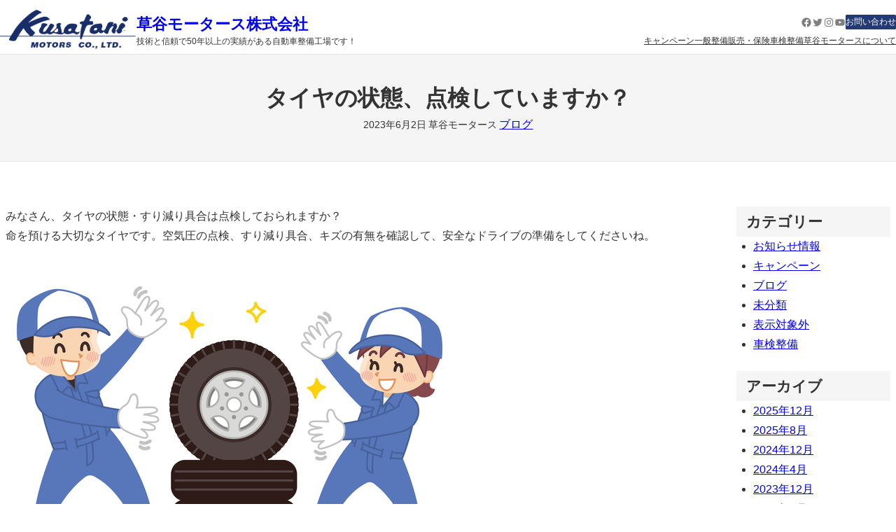

--- FILE ---
content_type: text/css
request_url: https://www.kusatani.co.jp/wp/wp-content/themes/x-t9/assets/css/style.css?ver=1.10.0
body_size: 27832
content:
@charset "UTF-8";body{--vk-size-radius:var(--wp--custom--radius--button);--vk-color-border-light:var(--wp--preset--color--border-normal);--wp--preset--color--vk-color-primary:var(--wp--preset--color--primary)}.has-text-normal-darkbg-color{--wp--preset--color--border-normal:var(--wp--preset--color--border-normal-darkbg);--wp--preset--color--text-normal:var(--wp--preset--color--text-normal-darkbg);--wp--preset--color--text-secondary:var(--wp--preset--color--text-secondary-darkbg)}body{--vk-size-radius:var(--wp--custom--radius--button);--vk-color-border-light:var(--wp--preset--color--border-normal);--wp--preset--color--vk-color-primary:var(--wp--preset--color--primary)}.has-text-normal-darkbg-color{--wp--preset--color--border-normal:var(--wp--preset--color--border-normal-darkbg);--wp--preset--color--text-normal:var(--wp--preset--color--text-normal-darkbg);--wp--preset--color--text-secondary:var(--wp--preset--color--text-secondary-darkbg)}.text-light{font-weight:lighter !important}.mt-0{margin-top:0 !important}.mb-0{margin-bottom:0 !important}.d-none{display:none}@media (max-width:575.98px){.d-sm-up{display:none !important}}@media (max-width:767.98px){.d-md-up{display:none !important}}@media (max-width:991.98px){.d-lg-up{display:none !important}}@media (max-width:1199.98px){.d-xl-up{display:none !important}}@media (min-width:767.98px){.d-xs-down{display:none !important}}@media (min-width:576px){.d-xs-down{display:none !important}}@media (min-width:768px){.d-sm-down{display:none !important}}@media (min-width:992px){.d-md-down{display:none !important}}@media (min-width:1200px){.d-lg-down{display:none !important}}h1,h2,h3,h4,h5,h6,p,ul,ol{margin-top:0;margin-bottom:0}html{font-size:clamp(14px,(100vw - 360px) * 0.0023809524 + 14px,16px)}body{font-weight:500;line-height:var(--wp--custom--typography--line-height--normal)}*{box-sizing:border-box}a{text-decoration-thickness:1px;text-underline-offset:0.25em}a:hover{text-decoration:none}img{max-width:100%;height:auto}figure{max-width:100%;margin:0}main ul,main ol{padding-left:1.5em}main input,main textarea,main select{padding:0.5em;border:1px solid var(--wp--preset--color--border-normal)}input,textarea,select{max-width:100%}hr{margin:0}textarea{width:100%}iframe{max-width:100%}table,.wp-block-table table{border-collapse:collapse;width:100%}table,table th,table td,.wp-block-table table,.wp-block-table table th,.wp-block-table table td{border:1px solid var(--wp--preset--color--border-normal);padding:0.5em 0.8em}p,body :is(.wp-site-blocks,.is-layout-constrained,.is-layout-flow)+p{-webkit-margin-before:calc(var(--wp--custom--spacing--small) - 0.25rem - 0.25rem);margin-block-start:calc(var(--wp--custom--spacing--small) - 0.25rem - 0.25rem);-webkit-margin-after:calc(var(--wp--custom--spacing--small) - 0.25rem - 0.25rem);margin-block-end:calc(var(--wp--custom--spacing--small) - 0.25rem - 0.25rem)}p:first-child,body :is(.wp-site-blocks,.is-layout-constrained,.is-layout-flow)+p:first-child{-webkit-margin-before:0;margin-block-start:0}p:last-child,body :is(.wp-site-blocks,.is-layout-constrained,.is-layout-flow)+p:last-child{-webkit-margin-after:0;margin-block-end:0}:is(h2,h3,h4,h5,h6),body :is(.wp-site-blocks,.is-layout-constrained,.is-layout-flow)>*+:is(h2,h3,h4,h5,h6){-webkit-margin-before:1.5em;margin-block-start:1.5em}:is(h2,h3,h4,h5,h6)+:is(p),body :is(.wp-site-blocks,.is-layout-constrained,.is-layout-flow)+:is(h2,h3,h4,h5,h6)+:is(p){-webkit-margin-before:1.25em;margin-block-start:1.25em}:is(ul,ol,dl){-webkit-margin-before:var(--wp--custom--spacing--small);margin-block-start:var(--wp--custom--spacing--small);-webkit-margin-after:var(--wp--custom--spacing--small);margin-block-end:var(--wp--custom--spacing--small)}body .wp-site-blocks>:is(header,main,footer,section,article,aside,.wp-block-template-part){-webkit-margin-before:0;margin-block-start:0;margin-top:0}body :is(.wp-site-blocks,.is-layout-constrained,.is-layout-flow)>:is(.wp-block-spacer,.vk_spacer,.wp-block-group,.wp-block-cover),body :is(.wp-site-blocks,.is-layout-constrained,.is-layout-flow)>:is(.wp-block-spacer,.vk_spacer,.wp-block-group,.wp-block-cover)+*{-webkit-margin-before:0;margin-block-start:0;margin-top:0}body :is(.wp-site-blocks,.is-layout-constrained,.is-layout-flow)>*+:is(hr,.wp-block-template-part,.wp-block-post-content,.wp-block-group,.wp-block-cover,.wp-block-navigation,.wp-block-query,.vk_slider,.vk_outer){-webkit-margin-before:0;margin-block-start:0;margin-top:0}body :is(.wp-site-blocks,.is-layout-constrained,.is-layout-flow) :is(h2,h3,h4,h5,h6):first-child{-webkit-margin-before:0;margin-block-start:0}.wp-block-post-excerpt__more-text{-webkit-margin-before:var(--wp--custom--spacing--small);margin-block-start:var(--wp--custom--spacing--small)}.wp-block-search.wp-block-search__button-inside .wp-block-search__inside-wrapper{padding:3px}.wp-block-table thead th.has-text-align-right{text-align:center}.wp-block-table figcaption{margin-top:0.4rem;text-align:center;font-size:0.75rem}.wp-block-image figcaption{margin-bottom:0;color:var(--wp--preset--color--text-normal)}.wp-block-comments-pagination{margin-top:var(--wp--custom--spacing--medium)}.wp-block-post-comments-form{margin-top:var(--wp--custom--spacing--medium)}.wp-block-post-comments-form input:not([type=submit]),.wp-block-post-comments-form textarea{border-color:var(--wp--preset--color--border-normal)}.wp-block-comments .wp-block-button{margin-top:var(--wp--custom--spacing--small)}ul.wp-block-archives-list,ul.wp-block-categories-list,ul[class*=wp-block][class*=__list],ul[class*=vk_][class*=list]:where(:not(.vk_tableOfContents_list)){padding:0;margin:0;--vk-margin-list-menu-left-first:var(--wp--custom--spacing--menu-indent)}ul.wp-block-archives-list ul,ul.wp-block-categories-list ul,ul[class*=wp-block][class*=__list] ul,ul[class*=vk_][class*=list]:where(:not(.vk_tableOfContents_list)) ul{padding:0;margin:0}ul.wp-block-archives-list>li:first-child:is(.current-cat,.current_page_item,[area-current=page]),ul.wp-block-categories-list>li:first-child:is(.current-cat,.current_page_item,[area-current=page]),ul[class*=wp-block][class*=__list]>li:first-child:is(.current-cat,.current_page_item,[area-current=page]),ul[class*=vk_][class*=list]:where(:not(.vk_tableOfContents_list))>li:first-child:is(.current-cat,.current_page_item,[area-current=page]){border-top:1px solid var(--wp--preset--color--border-normal)}ul.wp-block-archives-list li,ul.wp-block-categories-list li,ul[class*=wp-block][class*=__list] li,ul[class*=vk_][class*=list]:where(:not(.vk_tableOfContents_list)) li{list-style:none;margin:0;font-size:var(--wp--preset--font-size--small)}ul.wp-block-archives-list li a,ul.wp-block-categories-list li a,ul[class*=wp-block][class*=__list] li a,ul[class*=vk_][class*=list]:where(:not(.vk_tableOfContents_list)) li a{display:block;padding:0.5em var(--vk-margin-list-menu-left-first);border-bottom:1px solid var(--wp--preset--color--border-normal);text-decoration:none}ul.wp-block-archives-list li a:hover,ul.wp-block-archives-list li.current-cat>a,ul.wp-block-archives-list li.current_page_item>a,ul.wp-block-archives-list li a[area-current=page],ul.wp-block-categories-list li a:hover,ul.wp-block-categories-list li.current-cat>a,ul.wp-block-categories-list li.current_page_item>a,ul.wp-block-categories-list li a[area-current=page],ul[class*=wp-block][class*=__list] li a:hover,ul[class*=wp-block][class*=__list] li.current-cat>a,ul[class*=wp-block][class*=__list] li.current_page_item>a,ul[class*=wp-block][class*=__list] li a[area-current=page],ul[class*=vk_][class*=list]:where(:not(.vk_tableOfContents_list)) li a:hover,ul[class*=vk_][class*=list]:where(:not(.vk_tableOfContents_list)) li.current-cat>a,ul[class*=vk_][class*=list]:where(:not(.vk_tableOfContents_list)) li.current_page_item>a,ul[class*=vk_][class*=list]:where(:not(.vk_tableOfContents_list)) li a[area-current=page]{background-color:rgba(0,0,0,0.03)}ul.wp-block-archives-list li li a,ul.wp-block-categories-list li li a,ul[class*=wp-block][class*=__list] li li a,ul[class*=vk_][class*=list]:where(:not(.vk_tableOfContents_list)) li li a{padding-left:calc(var(--vk-margin-list-menu-left-first) + var(--wp--custom--spacing--menu-indent))}ul.wp-block-archives-list li li li a,ul.wp-block-categories-list li li li a,ul[class*=wp-block][class*=__list] li li li a,ul[class*=vk_][class*=list]:where(:not(.vk_tableOfContents_list)) li li li a{padding-left:calc(var(--vk-margin-list-menu-left-first) + var(--wp--custom--spacing--menu-indent) * 2)}ul.wp-block-archives-list li li li li a,ul.wp-block-categories-list li li li li a,ul[class*=wp-block][class*=__list] li li li li a,ul[class*=vk_][class*=list]:where(:not(.vk_tableOfContents_list)) li li li li a{padding-left:calc(var(--vk-margin-list-menu-left-first) + var(--wp--custom--spacing--menu-indent) * 3)}ul.wp-block-archives-list li li li li li a,ul.wp-block-categories-list li li li li li a,ul[class*=wp-block][class*=__list] li li li li li a,ul[class*=vk_][class*=list]:where(:not(.vk_tableOfContents_list)) li li li li li a{padding-left:calc(var(--vk-margin-list-menu-left-first) + var(--wp--custom--spacing--menu-indent) * 4)}ul.wp-block-archives-list li li li li li li a,ul.wp-block-categories-list li li li li li li a,ul[class*=wp-block][class*=__list] li li li li li li a,ul[class*=vk_][class*=list]:where(:not(.vk_tableOfContents_list)) li li li li li li a{padding-left:calc(var(--vk-margin-list-menu-left-first) + var(--wp--custom--spacing--menu-indent) * 5)}ul.wp-block-archives-list li li li li li li li a,ul.wp-block-categories-list li li li li li li li a,ul[class*=wp-block][class*=__list] li li li li li li li a,ul[class*=vk_][class*=list]:where(:not(.vk_tableOfContents_list)) li li li li li li li a{padding-left:calc(var(--vk-margin-list-menu-left-first) + var(--wp--custom--spacing--menu-indent) * 6)}ul.wp-block-archives-list li li li li li li li li a,ul.wp-block-categories-list li li li li li li li li a,ul[class*=wp-block][class*=__list] li li li li li li li li a,ul[class*=vk_][class*=list]:where(:not(.vk_tableOfContents_list)) li li li li li li li li a{padding-left:calc(var(--vk-margin-list-menu-left-first) + var(--wp--custom--spacing--menu-indent) * 7)}*[class*=wp-block][class*=-dropdown]>select{width:100%}.alignfull,.is-layout-constrained .alignfull,.vk_outer-width-full,.is-layout-constrained .vk_outer-width-full{width:auto;max-width:100vw !important;margin-left:calc(50% - 50vw) !important;margin-right:calc(50% - 50vw) !important}.alignfull.wp-block-image,.is-layout-constrained .alignfull.wp-block-image,.vk_outer-width-full.wp-block-image,.is-layout-constrained .vk_outer-width-full.wp-block-image{max-width:100vw}.alignwide,.is-layout-constrained .alignwide{width:calc(100% + (100vw - 100%) / 2);margin-left:calc((100% - 100vw) / 4) !important;margin-right:calc((100% - 100vw) / 4) !important}.alignwide.wp-block-image,.is-layout-constrained .alignwide.wp-block-image{max-width:100vw}.vk_slider.alignfull{width:100vw}.is-style-spacer-xxs{height:var(--wp--custom--spacing--xx-small) !important}.is-style-spacer-xs{height:var(--wp--custom--spacing--x-small) !important}.is-style-spacer-sm{height:var(--wp--custom--spacing--small) !important}.is-style-spacer-md{height:var(--wp--custom--spacing--medium) !important}.is-style-spacer-lg{height:var(--wp--custom--spacing--large) !important}.is-style-spacer-xl{height:var(--wp--custom--spacing--x-large) !important}body .is-style-main-layout.is-layout-flex{gap:var(--wp--custom--spacing--large)}.is-style-main-layout-sidebar{flex-grow:unset !important;flex-basis:var(--wp--custom--layout--sidebar) !important}*[class*=scrolled-header-fixed]{position:fixed;z-index:9999;width:100vw;transition:all 0.5s ease-out;top:-200px}*[class*=scrolled-header-fixed].wp-block-group{overflow:visible}.header-fixed-active *[class*=scrolled-header-fixed]{top:0}@media (min-width:601px){.header-fixed-active *[class*=scrolled-header-fixed]{top:var(--wp-admin--admin-bar--height)}}.edit-site-block-editor__block-list *[class*=scrolled-header-fixed]{position:relative;top:0}.wp-block-query .wp-block-post-template>.wp-block-post>.wp-block-columns>.wp-block-column{margin-top:0}.wp-block-query li.wp-block-post{margin-top:0;margin-bottom:0}.wp-block-query .wp-block-post-featured-image{min-width:60px}.wp-block-query .wp-block-post-featured-image img{aspect-ratio:320/180;-o-object-fit:cover;object-fit:cover}.wp-block-query .wp-block-post-featured-image a{width:100%}.wp-block-query .wp-block-post-title{margin-top:0;font-size:var(--wp--preset--font-size--large)}.wp-block-query .wp-block-post-title a:where(:not(:hover)){text-decoration:none}.wp-block-query .wp-block-post-terms,.wp-block-query .wp-block-post-date,.wp-block-query .wp-block-post-author{font-size:var(--wp--preset--font-size--small)}.wp-block-query .wp-block-post-author{align-items:center;font-size:var(--wp--preset--font-size--small)}.wp-block-query .wp-block-post-author__avatar{margin-right:var(--wp--custom--spacing--small)}.wp-block-query .wp-block-post-author__avatar img{display:block;width:1.5em;height:1.5em}.wp-block-query .wp-block-post-excerpt__more-text a{font-size:var(--wp--preset--font-size--small);padding:var(--wp--custom--spacing--button-sm)}.wp-block-query .wp-block-query-pagination,.wp-block-query .wp-block-comments-pagination{gap:0}.wp-block-query-pagination-numbers .page-numbers,.wp-block-query-pagination-previous,.wp-block-query-pagination-next,.wp-block-comments-pagination-numbers .page-numbers,.wp-block-comments-pagination-previous,.wp-block-comments-pagination-next{line-height:1;padding:10px 1em;color:#fff;background-color:var(--wp--preset--color--primary);text-decoration:none}.wp-block-query-pagination-numbers .page-numbers:hover,.wp-block-query-pagination-previous:hover,.wp-block-query-pagination-next:hover,.wp-block-comments-pagination-numbers .page-numbers:hover,.wp-block-comments-pagination-previous:hover,.wp-block-comments-pagination-next:hover{background-color:var(--wp--preset--color--primary-hover)}.wp-block-query-pagination .page-numbers.current,.wp-block-comments-pagination .page-numbers.current{color:var(--wp--preset--color--text-normal);background-color:var(--wp--preset--color--bg-light-gray);border:1px solid var(--wp--preset--color--border-normal)}.wp-block-button__link:is(.has-background,.wp-element-button){padding:0.667em 1.333em}.btn,.wp-block-button__link,.wp-block-search__button,.wp-block-post-excerpt__more-link,.wp-block-button__link.has-primary-background-color{transition:all 0.1s ease-in;background-color:var(--wp--preset--color--primary);color:#fff;text-decoration:none;border-radius:var(--wp--custom--radius--button)}.btn:hover,.wp-block-button__link:hover,.wp-block-search__button:hover,.wp-block-post-excerpt__more-link:hover,.wp-block-button__link.has-primary-background-color:hover{--wp--preset--color--primary:var(--wp--preset--color--primary-hover)}.wp-block-button__link.has-background:hover:where(:not(.has-primary-background-color)){filter:brightness(1.1) saturate(2)}.wp-block-button.is-style-outline>.wp-block-button__link{border-width:1px}.wp-block-button.is-style-outline>.wp-block-button__link:not(.has-background):hover{background-color:var(--wp--preset--color--primary-hover);color:#fff}.wp-block-button.is-style-outline>.has-text-color:hover{color:#fff !important}.vk_button .vk_button_link:hover{color:#fff;opacity:1}.vk_button .vk_button_link:where(:not(.has-vk-color-primary-color)):hover{filter:brightness(1.1) saturate(2)}.vk_button .vk_button_link.is-style-outline:hover{background-color:var(--wp--preset--color--primary-hover);color:#fff}.vk_button .vk_button_link.is-style-outline:hover .has-text-color{border-color:var(--wp--preset--color--primary-hover)}.wp-block-navigation{--submenu-icon-size:12px;--nav-top-item-padding-horizontal:0.9em}.wp-block-navigation.items-justified-right>:where(button){float:right}.wp-block-navigation :where(.wp-block-navigation__container,.wp-block-page-list)>.wp-block-navigation-item>a{padding-left:var(--nav-top-item-padding-horizontal);padding-right:var(--nav-top-item-padding-horizontal)}.wp-block-navigation__responsive-container:where(:not(.has-modal-open)) .wp-block-navigation__container>.wp-block-navigation-item{display:grid;position:relative;white-space:nowrap}.wp-block-navigation__responsive-container:where(:not(.has-modal-open)) .wp-block-navigation__container>.wp-block-navigation-item>a{grid-area:1/-1}*:where(:not(.is-style-nav--text-inline)) .wp-block-navigation__responsive-container:where(:not(.has-modal-open)) .wp-block-navigation__container>.wp-block-navigation-item.has-child>a{padding-right:calc(var(--submenu-icon-size) + var(--nav-top-item-padding-horizontal) + 0.5em)}.wp-block-navigation__responsive-container:where(:not(.has-modal-open)) .wp-block-navigation__container>.wp-block-navigation-item>.wp-block-navigation__submenu-icon{grid-area:1/-1;justify-self:end;width:var(--submenu-icon-size);height:var(--submenu-icon-size);margin-right:var(--nav-top-item-padding-horizontal);display:block}.wp-block-navigation__responsive-container:where(:not(.has-modal-open)) .wp-block-navigation__container>.wp-block-navigation-item>.wp-block-navigation__submenu-icon[aria-expanded=true] svg{transform:rotate(180deg)}.wp-block-navigation .wp-block-navigation__responsive-container-open{border:1px solid var(--wp--preset--color--text-normal);padding:2px}.wp-block-navigation:not(.has-background) .wp-block-navigation__submenu-container{border:none}.wp-block-navigation__responsive-container:not(.has-modal-open) .wp-block-navigation__submenu-container .wp-block-navigation-item{color:#fff;background-color:var(--wp--preset--color--primary);border-bottom:1px solid var(--wp--preset--color--border-normal-darkbg)}.wp-block-navigation__responsive-container:not(.has-modal-open) .wp-block-navigation__submenu-container .wp-block-navigation-item:hover{background-color:var(--wp--preset--color--primary-hover)}.wp-block-navigation__responsive-container:not(.has-modal-open) .wp-block-navigation__submenu-container .wp-block-navigation-item__content{font-size:var(--wp--preset--font-size--x-small);padding:1em 1.5em}.has-modal-open :where(.wp-block-navigation__container,.wp-block-page-list){--wp--style--block-gap:0}.has-modal-open :where(.wp-block-navigation__container,.wp-block-page-list),.has-modal-open :where(.wp-block-navigation__container,.wp-block-page-list) li,.has-modal-open :where(.wp-block-navigation__container,.wp-block-page-list) li .wp-block-navigation-item__content{width:100%;display:block;box-sizing:border-box}.has-modal-open :where(.wp-block-navigation__container,.wp-block-page-list) li .wp-block-navigation-item__content{border-bottom:1px solid var(--wp--preset--color--border-normal)}.has-modal-open :where(.wp-block-navigation__container,.wp-block-page-list) li.has-child .wp-block-navigation__submenu-container{width:100%}.has-modal-open :where(.wp-block-navigation__container,.wp-block-page-list) .current-menu-item .wp-block-navigation-item__content,.has-modal-open :where(.wp-block-navigation__container,.wp-block-page-list) .wp-block-navigation-item__content:hover{background-color:var(--wp--preset--color--bg-light-gray)}.has-modal-open .wp-block-navigation-item .wp-block-site-logo a{padding:1em var(--wp--custom--spacing--menu-indent)}.has-modal-open .wp-block-navigation__responsive-container.is-menu-open .wp-block-navigation__responsive-container-content .wp-block-navigation-item .wp-block-navigation-item__content{padding:1em;padding-left:var(--wp--custom--spacing--menu-indent)}.has-modal-open .wp-block-navigation__responsive-container.is-menu-open .wp-block-navigation__responsive-container-content .wp-block-navigation-item li .wp-block-navigation-item__content{padding-left:calc(var(--wp--custom--spacing--menu-indent) * 2)}.has-modal-open .wp-block-navigation__responsive-container.is-menu-open .wp-block-navigation__responsive-container-content .wp-block-navigation-item li li .wp-block-navigation-item__content{padding-left:calc(var(--wp--custom--spacing--menu-indent) * 3)}.has-modal-open .wp-block-navigation__responsive-container.is-menu-open .wp-block-navigation__responsive-container-content :where(.wp-block-navigation__container,.wp-block-page-list) .has-child .submenu-container,.has-modal-open .wp-block-navigation__responsive-container.is-menu-open .wp-block-navigation__responsive-container-content :where(.wp-block-navigation__container,.wp-block-page-list) .has-child .wp-block-navigation__submenu-container{width:100%;padding:0}.wp-block-navigation.is-vertical :where(.wp-block-navigation__container,.wp-block-page-list){--wp--style--block-gap:0;gap:0;width:100%}.wp-block-navigation.is-vertical .wp-block-navigation-item{width:100%;display:block;box-sizing:border-box}.wp-block-navigation.is-vertical .wp-block-navigation-item a{padding:0}.wp-block-navigation.is-vertical .wp-block-navigation__submenu-container{display:block;height:auto;width:100%;position:relative;opacity:1;visibility:visible;background:none}@media (min-width:782px){.wp-block-navigation.is-vertical .has-child .wp-block-navigation__submenu-container{left:0}}body{--vk-size-radius:var(--wp--custom--radius--button);--vk-color-border-light:var(--wp--preset--color--border-normal);--wp--preset--color--vk-color-primary:var(--wp--preset--color--primary)}.has-text-normal-darkbg-color{--wp--preset--color--border-normal:var(--wp--preset--color--border-normal-darkbg);--wp--preset--color--text-normal:var(--wp--preset--color--text-normal-darkbg);--wp--preset--color--text-secondary:var(--wp--preset--color--text-secondary-darkbg)}@media (min-width:992px){.nav--open--lg-up .wp-block-navigation__responsive-container:not(.hidden-by-default):not(.is-menu-open) .wp-block-navigation__responsive-container-close{display:none}.nav--open--lg-up .wp-block-navigation__responsive-container:not(.hidden-by-default):not(.is-menu-open){display:block}}@media (max-width:991.98px){.nav--open--lg-up .wp-block-navigation__responsive-container-open:not(.always-shown){display:block}.nav--open--lg-up .wp-block-navigation__responsive-container:not(.hidden-by-default):not(.is-menu-open){display:none;position:fixed;top:0;left:0;right:0;bottom:0}}*[class*=nav--active-border-bottom] .wp-block-navigation__responsive-container:where(:not(.is-menu-open)) :where(.wp-block-navigation__container,.wp-block-page-list)>.wp-block-navigation-item>a{padding-top:1em;padding-bottom:1em}*[class*=nav--active-border-bottom] .wp-block-navigation__responsive-container:where(:not(.is-menu-open)) :where(.wp-block-navigation__container,.wp-block-page-list)>.wp-block-navigation-item>a::after{transition:all 0.2s ease-out;width:0%;content:"";display:block;bottom:0;left:0;position:absolute;border-bottom:2px solid var(--wp--preset--color--primary)}*[class*=nav--active-border-bottom] .wp-block-navigation__responsive-container:where(:not(.is-menu-open)) :where(.wp-block-navigation__container,.wp-block-page-list)>.wp-block-navigation-item>:is(a:hover,.current-menu-item>a)::after{width:100%}*[class*=nav--text-inline]{--nav--text-inline--border:var(--wp--preset--color--border-normal)}*[class*=nav--text-inline].nav--darkbg{--nav--text-inline--border:var(--wp--preset--color--border-normal-darkbg)}*[class*=nav--text-inline]>:is(.wp-block-navigation__container,.wp-block-navigation__responsive-container) .wp-block-navigation-item{border-left:1px solid var(--nav--text-inline--border)}*[class*=nav--text-inline]>:is(.wp-block-navigation__container,.wp-block-navigation__responsive-container).is-menu-open .wp-block-navigation-item{border-left:none;border-right:none}*[class*=nav--text-inline] :where(.wp-block-navigation__container,.wp-block-page-list)>.wp-block-navigation-item:last-child{border-right:1px solid var(--nav--text-inline--border)}*[class*=nav--text-inline] :where(.wp-block-navigation__container,.wp-block-page-list)>.wp-block-navigation-item>a:hover{text-decoration:underline}*[class*=nav--text-inline] .wp-block-navigation__submenu-icon,*[class*=nav--text-inline] .has-child .wp-block-navigation__submenu-container{display:none}*[class*=nav--text-inline]>.wp-block-navigation__responsive-container.is-menu-open .wp-block-navigation-item{border-left:none}*[class*=nav--text-inline]>.wp-block-navigation__responsive-container.is-menu-open .wp-block-navigation-item:last-child{border-right:none}*[class*=nav--vertical-with-hr]{--wp--custom--spacing--menu-indent:0.8em}*[class*=nav--vertical-with-hr] .wp-block-navigation-item{margin:0}*[class*=nav--vertical-with-hr] .wp-block-navigation-item>.wp-block-navigation-item__content,*[class*=nav--vertical-with-hr] .wp-block-navigation-item>a.wp-block-navigation-item__content{padding:0.8em;border-bottom:1px solid var(--wp--preset--color--border-normal)}*[class*=nav--vertical-with-hr] .wp-block-navigation-item.has-text-normal-darkbg-color>.wp-block-navigation-item__content,*[class*=nav--vertical-with-hr] .wp-block-navigation-item.has-text-normal-darkbg-color>a.wp-block-navigation-item__content{border-bottom:1px solid var(--wp--preset--color--border-normal-darkbg)}*[class*=nav--vertical-with-hr] .wp-block-navigation-item .wp-block-navigation__submenu-container{display:block;height:auto;width:100%}*[class*=nav--vertical-with-hr] .wp-block-navigation-item .wp-block-navigation__submenu-container .wp-block-navigation-item .wp-block-navigation-item__content{padding-left:calc(var(--wp--custom--spacing--menu-indent) * 2)}*[class*=nav--vertical-with-hr] .wp-block-navigation-item .wp-block-navigation__submenu-container .wp-block-navigation-item .wp-block-navigation-item .wp-block-navigation-item__content{padding-left:calc(var(--wp--custom--spacing--menu-indent) * 3)}.wp-block-site-title a{text-decoration:none}.wp-block-site-title a:hover{text-decoration:underline;text-decoration-thickness:1px;-webkit-text-decoration-color:var(--wp--preset--color--text-normal);text-decoration-color:var(--wp--preset--color--text-normal)}.site-logo--set{display:grid}.site-logo--set .wp-block-site-title{font-size:clamp(12px,(100vw - 360px) * 0.0119047619 + 12px,22px)}.site-logo--set .wp-block-site-tagline{line-height:1.4;font-size:clamp(10px,(100vw - 360px) * 0.0047619048 + 10px,14px)}html{height:100%}footer.wp-block-template-part{position:-webkit-sticky;position:sticky;top:100vh}.is-style-main-layout-sidebar h4{padding:var(--wp--custom--spacing--xx-small);padding-left:var(--wp--custom--spacing--menu-indent);padding-right:var(--wp--custom--spacing--menu-indent);background-color:var(--wp--preset--color--bg-secondary)}.is-style-main-layout-sidebar select{width:100%}.btn-primary{background-color:var(--wp--preset--color--primary);border-color:var(--wp--preset--color--primary)}.btn-primary:hover{background-color:var(--wp--preset--color--primary-hover)}.btn-sm{padding-left:1.25em;padding-right:1.25em}.veu_card .pageList li{margin-top:0}.veu_pageList_ancestor .pageList_ancestor_title{margin-bottom:0}.veu_pageList_ancestor a{text-decoration:none}.veu_socialSet ul{gap:4px}.veu_socialSet ul .sb_copy .sb_icon_inner{padding-bottom:5px}.veu_socialSet.veu_contentAddSection ul li{margin-top:0;margin-left:0;margin-right:0}.veu_sitemap :is(.sitemap-post-type-title,li) a{text-decoration:none}.veu_sitemap :is(.sitemap-post-type-title,li) a:hover{color:var(--wp--preset--color--primary-hover);text-decoration:underline}.vk_button .is-style-outline:hover.has-vk-color-primary-color,.editor-styles-wrapper .vk_button .is-style-outline:hover.has-vk-color-primary-color{--wp--preset--color--vk-color-primary:var(--wp--preset--color--primary-hover)}.postListText_title a,.vk_post_title>a{text-decoration:none}html{height:100%}@media (min-width:601px){html{height:calc(100% - var(--wp-admin--admin-bar--height,0px))}}body:where(:not([data-resizable-iframe-connected=""])),.wp-site-blocks{height:100%}.has-background,:is(.wp-block-group):where(.has-background){padding:0}.wp-block-button .has-background{overflow:inherit}body:not(.admin-bar){--wp-admin--admin-bar--height:0}
